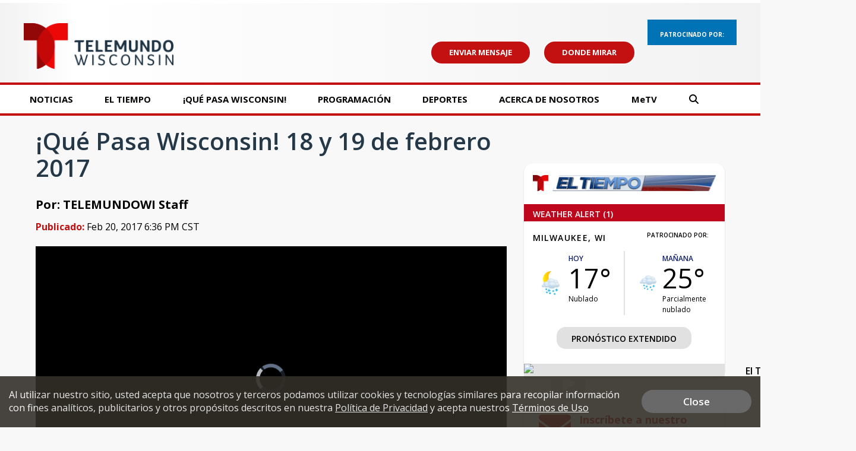

--- FILE ---
content_type: text/html; charset=utf-8
request_url: https://www.google.com/recaptcha/api2/aframe
body_size: -86
content:
<!DOCTYPE HTML><html><head><meta http-equiv="content-type" content="text/html; charset=UTF-8"></head><body><script nonce="D-A-Lznb1ZEEUqyfYfedqw">/** Anti-fraud and anti-abuse applications only. See google.com/recaptcha */ try{var clients={'sodar':'https://pagead2.googlesyndication.com/pagead/sodar?'};window.addEventListener("message",function(a){try{if(a.source===window.parent){var b=JSON.parse(a.data);var c=clients[b['id']];if(c){var d=document.createElement('img');d.src=c+b['params']+'&rc='+(localStorage.getItem("rc::a")?sessionStorage.getItem("rc::b"):"");window.document.body.appendChild(d);sessionStorage.setItem("rc::e",parseInt(sessionStorage.getItem("rc::e")||0)+1);localStorage.setItem("rc::h",'1768967740796');}}}catch(b){}});window.parent.postMessage("_grecaptcha_ready", "*");}catch(b){}</script></body></html>

--- FILE ---
content_type: application/javascript; charset=utf-8
request_url: https://fundingchoicesmessages.google.com/f/AGSKWxUIPp0ENdMpL6OeDkNVxrZEfUN2wxTiK9q3F5XlYSkpcFIBRfyjOMW9LDsXMwyd1JBj_jdf79ZbkwKnjuJoAx028fkkgyrrOtBY5gHL6l7aNLI1S84GnuhB7XYZbdLQWQlA-I1ApTog3rd_QvgKmTmennXKahtgjJAVz-YiyLeRNkT54v1FU3XBuwax/_/local-ad./webadserver./adsonar./adsrule./ad_selectMainfixedad.
body_size: -1290
content:
window['4e7036d7-b4e1-4cd2-9ff1-5dbd33812305'] = true;

--- FILE ---
content_type: application/javascript; charset=utf-8
request_url: https://fundingchoicesmessages.google.com/f/AGSKWxVDulfSXiTbAzaYfqonUSOrty8lJyOhhAHCqptiEBlZp9cWDVIW4V4mb5HaMepB-U-luEirgFQP_jZQPDQrg_kIfuneMlroda4JFnbEZOpP10ZR-CeiPeIEI1rAdBX1PwI4gTG5ew==?fccs=W251bGwsbnVsbCxudWxsLG51bGwsbnVsbCxudWxsLFsxNzY4OTY3NzQwLDg3NDAwMDAwMF0sbnVsbCxudWxsLG51bGwsW251bGwsWzcsMTAsNl0sbnVsbCxudWxsLG51bGwsbnVsbCxudWxsLG51bGwsbnVsbCxudWxsLG51bGwsM10sImh0dHBzOi8vd3d3LnRlbGVtdW5kb3dpLmNvbS9uZXdzL3F1ZS1wYXNhLXdpc2NvbnNpbi0xOC15LTE5LWRlLWZlYnJlcm8tMjAxNyIsbnVsbCxbWzgsIjlvRUJSLTVtcXFvIl0sWzksImVuLVVTIl0sWzE2LCJbMSwxLDFdIl0sWzE5LCIyIl0sWzI0LCIiXSxbMjksImZhbHNlIl1dXQ
body_size: 144
content:
if (typeof __googlefc.fcKernelManager.run === 'function') {"use strict";this.default_ContributorServingResponseClientJs=this.default_ContributorServingResponseClientJs||{};(function(_){var window=this;
try{
var qp=function(a){this.A=_.t(a)};_.u(qp,_.J);var rp=function(a){this.A=_.t(a)};_.u(rp,_.J);rp.prototype.getWhitelistStatus=function(){return _.F(this,2)};var sp=function(a){this.A=_.t(a)};_.u(sp,_.J);var tp=_.ed(sp),up=function(a,b,c){this.B=a;this.j=_.A(b,qp,1);this.l=_.A(b,_.Pk,3);this.F=_.A(b,rp,4);a=this.B.location.hostname;this.D=_.Fg(this.j,2)&&_.O(this.j,2)!==""?_.O(this.j,2):a;a=new _.Qg(_.Qk(this.l));this.C=new _.dh(_.q.document,this.D,a);this.console=null;this.o=new _.mp(this.B,c,a)};
up.prototype.run=function(){if(_.O(this.j,3)){var a=this.C,b=_.O(this.j,3),c=_.fh(a),d=new _.Wg;b=_.hg(d,1,b);c=_.C(c,1,b);_.jh(a,c)}else _.gh(this.C,"FCNEC");_.op(this.o,_.A(this.l,_.De,1),this.l.getDefaultConsentRevocationText(),this.l.getDefaultConsentRevocationCloseText(),this.l.getDefaultConsentRevocationAttestationText(),this.D);_.pp(this.o,_.F(this.F,1),this.F.getWhitelistStatus());var e;a=(e=this.B.googlefc)==null?void 0:e.__executeManualDeployment;a!==void 0&&typeof a==="function"&&_.To(this.o.G,
"manualDeploymentApi")};var vp=function(){};vp.prototype.run=function(a,b,c){var d;return _.v(function(e){d=tp(b);(new up(a,d,c)).run();return e.return({})})};_.Tk(7,new vp);
}catch(e){_._DumpException(e)}
}).call(this,this.default_ContributorServingResponseClientJs);
// Google Inc.

//# sourceURL=/_/mss/boq-content-ads-contributor/_/js/k=boq-content-ads-contributor.ContributorServingResponseClientJs.en_US.9oEBR-5mqqo.es5.O/d=1/exm=ad_blocking_detection_executable,kernel_loader,loader_js_executable,web_iab_us_states_signal_executable/ed=1/rs=AJlcJMwtVrnwsvCgvFVyuqXAo8GMo9641A/m=cookie_refresh_executable
__googlefc.fcKernelManager.run('\x5b\x5b\x5b7,\x22\x5b\x5bnull,\\\x22telemundowi.com\\\x22,\\\x22AKsRol8SfTRYtV-xNzqLwlRwcF4a8lWiuzI4W_s0qSSXKKNbbwhxcUtz3CDy_7So7QPi4rnH7SEe6rACerQB_G8Fwb8S13XbqAu5WmgQxLcyHlnmWYxf6LoMa-c2TePqz66zHhO69NRvIcAnRDT5ME121l9xG7C_nA\\\\u003d\\\\u003d\\\x22\x5d,null,\x5b\x5bnull,null,null,\\\x22https:\/\/fundingchoicesmessages.google.com\/f\/AGSKWxVVwOqeVP1jwF7LJRwLC9bR-Omu1GiA3yQxEez7OOtKPaF2kBb8hKF7ldZxFffvTnIbusuQEPJ_NU7kX8gpj-ggz2OHdrGu3GWHoiDdWERdJYV6JzYm3EZGKAFOgp3lRBFUwQh9_Q\\\\u003d\\\\u003d\\\x22\x5d,null,null,\x5bnull,null,null,\\\x22https:\/\/fundingchoicesmessages.google.com\/el\/AGSKWxWzfvG5GUx-6gqJSGeojBxzpRgC7rv4oO8LMxIZHaP-Ncmntj32PZYRKJkrdMk_rqEuBW0v7IrVQdFJLCv0j6Tl0AWxPUxFdpv1b2C8aUwejZrAz1eWjiyLEw4Mz4n1SVv6-nsYbw\\\\u003d\\\\u003d\\\x22\x5d,null,\x5bnull,\x5b7,10,6\x5d,null,null,null,null,null,null,null,null,null,3\x5d\x5d,\x5b2,1\x5d\x5d\x22\x5d\x5d,\x5bnull,null,null,\x22https:\/\/fundingchoicesmessages.google.com\/f\/AGSKWxWT5X9fLuQbXcf7m9-dTXtCNVyUX_yfFIq0CQIDwQC9IKY2PAXYMSR2jHGXGvlMwk3acwYz-9OBbem8arbpLCGnsrg9yKtX-7hNgqy85Za6mqmcuOA6PxDU6KC-Xm5XQTD-nB03ZQ\\u003d\\u003d\x22\x5d\x5d');}